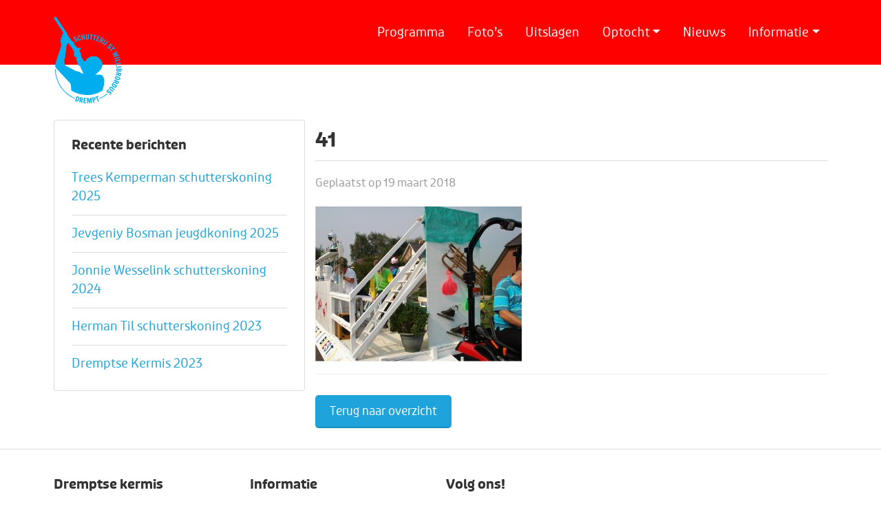

--- FILE ---
content_type: text/html; charset=UTF-8
request_url: https://www.dremptsekermis.nl/fotos/2006-zondag/41-8/
body_size: 10904
content:
<!DOCTYPE html>
<!--[if lt IE 7]>      <html class="no-js lt-ie9 lt-ie8 lt-ie7"> <![endif]-->
<!--[if IE 7]>         <html class="no-js lt-ie9 lt-ie8"> <![endif]-->
<!--[if IE 8]>         <html class="no-js lt-ie9"> <![endif]-->
<!--[if gt IE 8]><!--> <html class="no-js"> <!--<![endif]-->
<head>
	<meta charset="utf-8">
	<meta http-equiv="X-UA-Compatible" content="IE=edge">
	<title>- Dremptse kermis</title>
	<meta name="robots" content="index, follow" />

    <!-- HTML5 shim and Respond.js for IE8 support of HTML5 elements and media queries -->
    <!-- WARNING: Respond.js doesn't work if you view the page via file:// -->
    <!--[if lt IE 9]>
      <script src="https://oss.maxcdn.com/html5shiv/3.7.2/html5shiv.min.js"></script>
      <script src="https://oss.maxcdn.com/respond/1.4.2/respond.min.js"></script>
    <![endif]-->
   		
	<meta name="viewport" content="width=device-width, initial-scale=1, maximum-scale=1">

    <!-- Fonts -->
<!--    <link rel="preconnect" href="https://fonts.googleapis.com">-->
<!--    <link rel="preconnect" href="https://fonts.gstatic.com" crossorigin>-->
<!--    <link href="https://fonts.googleapis.com/css2?family=Open+Sans:wght@400;600;700&display=swap" rel="stylesheet">-->

	<link rel="apple-touch-icon" sizes="180x180" href="https://www.dremptsekermis.nl/wp-content/themes/dremptsekermis/images/favicon/apple-touch-icon.png">
	<link rel="icon" type="image/png" sizes="32x32" href="https://www.dremptsekermis.nl/wp-content/themes/dremptsekermis/images/favicon/favicon-32x32.png">
	<link rel="icon" type="image/png" sizes="16x16" href="https://www.dremptsekermis.nl/wp-content/themes/dremptsekermis/images/favicon/favicon-16x16.png">
	<link rel="manifest" href="https://www.dremptsekermis.nl/wp-content/themes/dremptsekermis/images/favicon/manifest.json">
	<link rel="mask-icon" href="https://www.dremptsekermis.nl/wp-content/themes/dremptsekermis/images/favicon/safari-pinned-tab.svg" color="#888888">
	<meta name="theme-color" content="#1fa3db">

	<meta name='robots' content='index, follow, max-image-preview:large, max-snippet:-1, max-video-preview:-1' />
	<style>img:is([sizes="auto" i], [sizes^="auto," i]) { contain-intrinsic-size: 3000px 1500px }</style>
	
	<!-- This site is optimized with the Yoast SEO plugin v25.4 - https://yoast.com/wordpress/plugins/seo/ -->
	<link rel="canonical" href="https://www.dremptsekermis.nl/fotos/2006-zondag/41-8/" />
	<meta property="og:locale" content="nl_NL" />
	<meta property="og:type" content="article" />
	<meta property="og:title" content="- Dremptse kermis" />
	<meta property="og:url" content="https://www.dremptsekermis.nl/fotos/2006-zondag/41-8/" />
	<meta property="og:site_name" content="Dremptse kermis" />
	<meta property="og:image" content="https://www.dremptsekermis.nl/fotos/2006-zondag/41-8" />
	<meta property="og:image:width" content="831" />
	<meta property="og:image:height" content="624" />
	<meta property="og:image:type" content="image/jpeg" />
	<meta name="twitter:card" content="summary_large_image" />
	<script type="application/ld+json" class="yoast-schema-graph">{"@context":"https://schema.org","@graph":[{"@type":"WebPage","@id":"https://www.dremptsekermis.nl/fotos/2006-zondag/41-8/","url":"https://www.dremptsekermis.nl/fotos/2006-zondag/41-8/","name":"- Dremptse kermis","isPartOf":{"@id":"https://www.dremptsekermis.nl/#website"},"primaryImageOfPage":{"@id":"https://www.dremptsekermis.nl/fotos/2006-zondag/41-8/#primaryimage"},"image":{"@id":"https://www.dremptsekermis.nl/fotos/2006-zondag/41-8/#primaryimage"},"thumbnailUrl":"https://www.dremptsekermis.nl/wp-content/uploads/2018/03/41-1.jpg","datePublished":"2018-03-19T18:33:53+00:00","breadcrumb":{"@id":"https://www.dremptsekermis.nl/fotos/2006-zondag/41-8/#breadcrumb"},"inLanguage":"nl-NL","potentialAction":[{"@type":"ReadAction","target":["https://www.dremptsekermis.nl/fotos/2006-zondag/41-8/"]}]},{"@type":"ImageObject","inLanguage":"nl-NL","@id":"https://www.dremptsekermis.nl/fotos/2006-zondag/41-8/#primaryimage","url":"https://www.dremptsekermis.nl/wp-content/uploads/2018/03/41-1.jpg","contentUrl":"https://www.dremptsekermis.nl/wp-content/uploads/2018/03/41-1.jpg","width":831,"height":624},{"@type":"BreadcrumbList","@id":"https://www.dremptsekermis.nl/fotos/2006-zondag/41-8/#breadcrumb","itemListElement":[{"@type":"ListItem","position":1,"name":"Home","item":"https://www.dremptsekermis.nl/"},{"@type":"ListItem","position":2,"name":"2006 &#8211; Zondag","item":"https://www.dremptsekermis.nl/fotos/2006-zondag/"},{"@type":"ListItem","position":3,"name":"41"}]},{"@type":"WebSite","@id":"https://www.dremptsekermis.nl/#website","url":"https://www.dremptsekermis.nl/","name":"Dremptse kermis","description":"","potentialAction":[{"@type":"SearchAction","target":{"@type":"EntryPoint","urlTemplate":"https://www.dremptsekermis.nl/?s={search_term_string}"},"query-input":{"@type":"PropertyValueSpecification","valueRequired":true,"valueName":"search_term_string"}}],"inLanguage":"nl-NL"}]}</script>
	<!-- / Yoast SEO plugin. -->


<link rel='dns-prefetch' href='//cdn.jsdelivr.net' />
<link rel='dns-prefetch' href='//cdnjs.cloudflare.com' />
<link rel='dns-prefetch' href='//use.typekit.net' />
<link rel="alternate" type="application/rss+xml" title="Dremptse kermis &raquo; 41 reacties feed" href="https://www.dremptsekermis.nl/fotos/2006-zondag/41-8/feed/" />
<script type="text/javascript">
/* <![CDATA[ */
window._wpemojiSettings = {"baseUrl":"https:\/\/s.w.org\/images\/core\/emoji\/16.0.1\/72x72\/","ext":".png","svgUrl":"https:\/\/s.w.org\/images\/core\/emoji\/16.0.1\/svg\/","svgExt":".svg","source":{"concatemoji":"https:\/\/www.dremptsekermis.nl\/wp-includes\/js\/wp-emoji-release.min.js"}};
/*! This file is auto-generated */
!function(s,n){var o,i,e;function c(e){try{var t={supportTests:e,timestamp:(new Date).valueOf()};sessionStorage.setItem(o,JSON.stringify(t))}catch(e){}}function p(e,t,n){e.clearRect(0,0,e.canvas.width,e.canvas.height),e.fillText(t,0,0);var t=new Uint32Array(e.getImageData(0,0,e.canvas.width,e.canvas.height).data),a=(e.clearRect(0,0,e.canvas.width,e.canvas.height),e.fillText(n,0,0),new Uint32Array(e.getImageData(0,0,e.canvas.width,e.canvas.height).data));return t.every(function(e,t){return e===a[t]})}function u(e,t){e.clearRect(0,0,e.canvas.width,e.canvas.height),e.fillText(t,0,0);for(var n=e.getImageData(16,16,1,1),a=0;a<n.data.length;a++)if(0!==n.data[a])return!1;return!0}function f(e,t,n,a){switch(t){case"flag":return n(e,"\ud83c\udff3\ufe0f\u200d\u26a7\ufe0f","\ud83c\udff3\ufe0f\u200b\u26a7\ufe0f")?!1:!n(e,"\ud83c\udde8\ud83c\uddf6","\ud83c\udde8\u200b\ud83c\uddf6")&&!n(e,"\ud83c\udff4\udb40\udc67\udb40\udc62\udb40\udc65\udb40\udc6e\udb40\udc67\udb40\udc7f","\ud83c\udff4\u200b\udb40\udc67\u200b\udb40\udc62\u200b\udb40\udc65\u200b\udb40\udc6e\u200b\udb40\udc67\u200b\udb40\udc7f");case"emoji":return!a(e,"\ud83e\udedf")}return!1}function g(e,t,n,a){var r="undefined"!=typeof WorkerGlobalScope&&self instanceof WorkerGlobalScope?new OffscreenCanvas(300,150):s.createElement("canvas"),o=r.getContext("2d",{willReadFrequently:!0}),i=(o.textBaseline="top",o.font="600 32px Arial",{});return e.forEach(function(e){i[e]=t(o,e,n,a)}),i}function t(e){var t=s.createElement("script");t.src=e,t.defer=!0,s.head.appendChild(t)}"undefined"!=typeof Promise&&(o="wpEmojiSettingsSupports",i=["flag","emoji"],n.supports={everything:!0,everythingExceptFlag:!0},e=new Promise(function(e){s.addEventListener("DOMContentLoaded",e,{once:!0})}),new Promise(function(t){var n=function(){try{var e=JSON.parse(sessionStorage.getItem(o));if("object"==typeof e&&"number"==typeof e.timestamp&&(new Date).valueOf()<e.timestamp+604800&&"object"==typeof e.supportTests)return e.supportTests}catch(e){}return null}();if(!n){if("undefined"!=typeof Worker&&"undefined"!=typeof OffscreenCanvas&&"undefined"!=typeof URL&&URL.createObjectURL&&"undefined"!=typeof Blob)try{var e="postMessage("+g.toString()+"("+[JSON.stringify(i),f.toString(),p.toString(),u.toString()].join(",")+"));",a=new Blob([e],{type:"text/javascript"}),r=new Worker(URL.createObjectURL(a),{name:"wpTestEmojiSupports"});return void(r.onmessage=function(e){c(n=e.data),r.terminate(),t(n)})}catch(e){}c(n=g(i,f,p,u))}t(n)}).then(function(e){for(var t in e)n.supports[t]=e[t],n.supports.everything=n.supports.everything&&n.supports[t],"flag"!==t&&(n.supports.everythingExceptFlag=n.supports.everythingExceptFlag&&n.supports[t]);n.supports.everythingExceptFlag=n.supports.everythingExceptFlag&&!n.supports.flag,n.DOMReady=!1,n.readyCallback=function(){n.DOMReady=!0}}).then(function(){return e}).then(function(){var e;n.supports.everything||(n.readyCallback(),(e=n.source||{}).concatemoji?t(e.concatemoji):e.wpemoji&&e.twemoji&&(t(e.twemoji),t(e.wpemoji)))}))}((window,document),window._wpemojiSettings);
/* ]]> */
</script>
<style id='wp-emoji-styles-inline-css' type='text/css'>

	img.wp-smiley, img.emoji {
		display: inline !important;
		border: none !important;
		box-shadow: none !important;
		height: 1em !important;
		width: 1em !important;
		margin: 0 0.07em !important;
		vertical-align: -0.1em !important;
		background: none !important;
		padding: 0 !important;
	}
</style>
<link rel='stylesheet' id='wp-block-library-css' href='https://www.dremptsekermis.nl/wp-includes/css/dist/block-library/style.min.css' type='text/css' media='all' />
<style id='classic-theme-styles-inline-css' type='text/css'>
/*! This file is auto-generated */
.wp-block-button__link{color:#fff;background-color:#32373c;border-radius:9999px;box-shadow:none;text-decoration:none;padding:calc(.667em + 2px) calc(1.333em + 2px);font-size:1.125em}.wp-block-file__button{background:#32373c;color:#fff;text-decoration:none}
</style>
<style id='filebird-block-filebird-gallery-style-inline-css' type='text/css'>
ul.filebird-block-filebird-gallery{margin:auto!important;padding:0!important;width:100%}ul.filebird-block-filebird-gallery.layout-grid{display:grid;grid-gap:20px;align-items:stretch;grid-template-columns:repeat(var(--columns),1fr);justify-items:stretch}ul.filebird-block-filebird-gallery.layout-grid li img{border:1px solid #ccc;box-shadow:2px 2px 6px 0 rgba(0,0,0,.3);height:100%;max-width:100%;-o-object-fit:cover;object-fit:cover;width:100%}ul.filebird-block-filebird-gallery.layout-masonry{-moz-column-count:var(--columns);-moz-column-gap:var(--space);column-gap:var(--space);-moz-column-width:var(--min-width);columns:var(--min-width) var(--columns);display:block;overflow:auto}ul.filebird-block-filebird-gallery.layout-masonry li{margin-bottom:var(--space)}ul.filebird-block-filebird-gallery li{list-style:none}ul.filebird-block-filebird-gallery li figure{height:100%;margin:0;padding:0;position:relative;width:100%}ul.filebird-block-filebird-gallery li figure figcaption{background:linear-gradient(0deg,rgba(0,0,0,.7),rgba(0,0,0,.3) 70%,transparent);bottom:0;box-sizing:border-box;color:#fff;font-size:.8em;margin:0;max-height:100%;overflow:auto;padding:3em .77em .7em;position:absolute;text-align:center;width:100%;z-index:2}ul.filebird-block-filebird-gallery li figure figcaption a{color:inherit}

</style>
<style id='global-styles-inline-css' type='text/css'>
:root{--wp--preset--aspect-ratio--square: 1;--wp--preset--aspect-ratio--4-3: 4/3;--wp--preset--aspect-ratio--3-4: 3/4;--wp--preset--aspect-ratio--3-2: 3/2;--wp--preset--aspect-ratio--2-3: 2/3;--wp--preset--aspect-ratio--16-9: 16/9;--wp--preset--aspect-ratio--9-16: 9/16;--wp--preset--color--black: #000000;--wp--preset--color--cyan-bluish-gray: #abb8c3;--wp--preset--color--white: #ffffff;--wp--preset--color--pale-pink: #f78da7;--wp--preset--color--vivid-red: #cf2e2e;--wp--preset--color--luminous-vivid-orange: #ff6900;--wp--preset--color--luminous-vivid-amber: #fcb900;--wp--preset--color--light-green-cyan: #7bdcb5;--wp--preset--color--vivid-green-cyan: #00d084;--wp--preset--color--pale-cyan-blue: #8ed1fc;--wp--preset--color--vivid-cyan-blue: #0693e3;--wp--preset--color--vivid-purple: #9b51e0;--wp--preset--gradient--vivid-cyan-blue-to-vivid-purple: linear-gradient(135deg,rgba(6,147,227,1) 0%,rgb(155,81,224) 100%);--wp--preset--gradient--light-green-cyan-to-vivid-green-cyan: linear-gradient(135deg,rgb(122,220,180) 0%,rgb(0,208,130) 100%);--wp--preset--gradient--luminous-vivid-amber-to-luminous-vivid-orange: linear-gradient(135deg,rgba(252,185,0,1) 0%,rgba(255,105,0,1) 100%);--wp--preset--gradient--luminous-vivid-orange-to-vivid-red: linear-gradient(135deg,rgba(255,105,0,1) 0%,rgb(207,46,46) 100%);--wp--preset--gradient--very-light-gray-to-cyan-bluish-gray: linear-gradient(135deg,rgb(238,238,238) 0%,rgb(169,184,195) 100%);--wp--preset--gradient--cool-to-warm-spectrum: linear-gradient(135deg,rgb(74,234,220) 0%,rgb(151,120,209) 20%,rgb(207,42,186) 40%,rgb(238,44,130) 60%,rgb(251,105,98) 80%,rgb(254,248,76) 100%);--wp--preset--gradient--blush-light-purple: linear-gradient(135deg,rgb(255,206,236) 0%,rgb(152,150,240) 100%);--wp--preset--gradient--blush-bordeaux: linear-gradient(135deg,rgb(254,205,165) 0%,rgb(254,45,45) 50%,rgb(107,0,62) 100%);--wp--preset--gradient--luminous-dusk: linear-gradient(135deg,rgb(255,203,112) 0%,rgb(199,81,192) 50%,rgb(65,88,208) 100%);--wp--preset--gradient--pale-ocean: linear-gradient(135deg,rgb(255,245,203) 0%,rgb(182,227,212) 50%,rgb(51,167,181) 100%);--wp--preset--gradient--electric-grass: linear-gradient(135deg,rgb(202,248,128) 0%,rgb(113,206,126) 100%);--wp--preset--gradient--midnight: linear-gradient(135deg,rgb(2,3,129) 0%,rgb(40,116,252) 100%);--wp--preset--font-size--small: 13px;--wp--preset--font-size--medium: 20px;--wp--preset--font-size--large: 36px;--wp--preset--font-size--x-large: 42px;--wp--preset--spacing--20: 0.44rem;--wp--preset--spacing--30: 0.67rem;--wp--preset--spacing--40: 1rem;--wp--preset--spacing--50: 1.5rem;--wp--preset--spacing--60: 2.25rem;--wp--preset--spacing--70: 3.38rem;--wp--preset--spacing--80: 5.06rem;--wp--preset--shadow--natural: 6px 6px 9px rgba(0, 0, 0, 0.2);--wp--preset--shadow--deep: 12px 12px 50px rgba(0, 0, 0, 0.4);--wp--preset--shadow--sharp: 6px 6px 0px rgba(0, 0, 0, 0.2);--wp--preset--shadow--outlined: 6px 6px 0px -3px rgba(255, 255, 255, 1), 6px 6px rgba(0, 0, 0, 1);--wp--preset--shadow--crisp: 6px 6px 0px rgba(0, 0, 0, 1);}:where(.is-layout-flex){gap: 0.5em;}:where(.is-layout-grid){gap: 0.5em;}body .is-layout-flex{display: flex;}.is-layout-flex{flex-wrap: wrap;align-items: center;}.is-layout-flex > :is(*, div){margin: 0;}body .is-layout-grid{display: grid;}.is-layout-grid > :is(*, div){margin: 0;}:where(.wp-block-columns.is-layout-flex){gap: 2em;}:where(.wp-block-columns.is-layout-grid){gap: 2em;}:where(.wp-block-post-template.is-layout-flex){gap: 1.25em;}:where(.wp-block-post-template.is-layout-grid){gap: 1.25em;}.has-black-color{color: var(--wp--preset--color--black) !important;}.has-cyan-bluish-gray-color{color: var(--wp--preset--color--cyan-bluish-gray) !important;}.has-white-color{color: var(--wp--preset--color--white) !important;}.has-pale-pink-color{color: var(--wp--preset--color--pale-pink) !important;}.has-vivid-red-color{color: var(--wp--preset--color--vivid-red) !important;}.has-luminous-vivid-orange-color{color: var(--wp--preset--color--luminous-vivid-orange) !important;}.has-luminous-vivid-amber-color{color: var(--wp--preset--color--luminous-vivid-amber) !important;}.has-light-green-cyan-color{color: var(--wp--preset--color--light-green-cyan) !important;}.has-vivid-green-cyan-color{color: var(--wp--preset--color--vivid-green-cyan) !important;}.has-pale-cyan-blue-color{color: var(--wp--preset--color--pale-cyan-blue) !important;}.has-vivid-cyan-blue-color{color: var(--wp--preset--color--vivid-cyan-blue) !important;}.has-vivid-purple-color{color: var(--wp--preset--color--vivid-purple) !important;}.has-black-background-color{background-color: var(--wp--preset--color--black) !important;}.has-cyan-bluish-gray-background-color{background-color: var(--wp--preset--color--cyan-bluish-gray) !important;}.has-white-background-color{background-color: var(--wp--preset--color--white) !important;}.has-pale-pink-background-color{background-color: var(--wp--preset--color--pale-pink) !important;}.has-vivid-red-background-color{background-color: var(--wp--preset--color--vivid-red) !important;}.has-luminous-vivid-orange-background-color{background-color: var(--wp--preset--color--luminous-vivid-orange) !important;}.has-luminous-vivid-amber-background-color{background-color: var(--wp--preset--color--luminous-vivid-amber) !important;}.has-light-green-cyan-background-color{background-color: var(--wp--preset--color--light-green-cyan) !important;}.has-vivid-green-cyan-background-color{background-color: var(--wp--preset--color--vivid-green-cyan) !important;}.has-pale-cyan-blue-background-color{background-color: var(--wp--preset--color--pale-cyan-blue) !important;}.has-vivid-cyan-blue-background-color{background-color: var(--wp--preset--color--vivid-cyan-blue) !important;}.has-vivid-purple-background-color{background-color: var(--wp--preset--color--vivid-purple) !important;}.has-black-border-color{border-color: var(--wp--preset--color--black) !important;}.has-cyan-bluish-gray-border-color{border-color: var(--wp--preset--color--cyan-bluish-gray) !important;}.has-white-border-color{border-color: var(--wp--preset--color--white) !important;}.has-pale-pink-border-color{border-color: var(--wp--preset--color--pale-pink) !important;}.has-vivid-red-border-color{border-color: var(--wp--preset--color--vivid-red) !important;}.has-luminous-vivid-orange-border-color{border-color: var(--wp--preset--color--luminous-vivid-orange) !important;}.has-luminous-vivid-amber-border-color{border-color: var(--wp--preset--color--luminous-vivid-amber) !important;}.has-light-green-cyan-border-color{border-color: var(--wp--preset--color--light-green-cyan) !important;}.has-vivid-green-cyan-border-color{border-color: var(--wp--preset--color--vivid-green-cyan) !important;}.has-pale-cyan-blue-border-color{border-color: var(--wp--preset--color--pale-cyan-blue) !important;}.has-vivid-cyan-blue-border-color{border-color: var(--wp--preset--color--vivid-cyan-blue) !important;}.has-vivid-purple-border-color{border-color: var(--wp--preset--color--vivid-purple) !important;}.has-vivid-cyan-blue-to-vivid-purple-gradient-background{background: var(--wp--preset--gradient--vivid-cyan-blue-to-vivid-purple) !important;}.has-light-green-cyan-to-vivid-green-cyan-gradient-background{background: var(--wp--preset--gradient--light-green-cyan-to-vivid-green-cyan) !important;}.has-luminous-vivid-amber-to-luminous-vivid-orange-gradient-background{background: var(--wp--preset--gradient--luminous-vivid-amber-to-luminous-vivid-orange) !important;}.has-luminous-vivid-orange-to-vivid-red-gradient-background{background: var(--wp--preset--gradient--luminous-vivid-orange-to-vivid-red) !important;}.has-very-light-gray-to-cyan-bluish-gray-gradient-background{background: var(--wp--preset--gradient--very-light-gray-to-cyan-bluish-gray) !important;}.has-cool-to-warm-spectrum-gradient-background{background: var(--wp--preset--gradient--cool-to-warm-spectrum) !important;}.has-blush-light-purple-gradient-background{background: var(--wp--preset--gradient--blush-light-purple) !important;}.has-blush-bordeaux-gradient-background{background: var(--wp--preset--gradient--blush-bordeaux) !important;}.has-luminous-dusk-gradient-background{background: var(--wp--preset--gradient--luminous-dusk) !important;}.has-pale-ocean-gradient-background{background: var(--wp--preset--gradient--pale-ocean) !important;}.has-electric-grass-gradient-background{background: var(--wp--preset--gradient--electric-grass) !important;}.has-midnight-gradient-background{background: var(--wp--preset--gradient--midnight) !important;}.has-small-font-size{font-size: var(--wp--preset--font-size--small) !important;}.has-medium-font-size{font-size: var(--wp--preset--font-size--medium) !important;}.has-large-font-size{font-size: var(--wp--preset--font-size--large) !important;}.has-x-large-font-size{font-size: var(--wp--preset--font-size--x-large) !important;}
:where(.wp-block-post-template.is-layout-flex){gap: 1.25em;}:where(.wp-block-post-template.is-layout-grid){gap: 1.25em;}
:where(.wp-block-columns.is-layout-flex){gap: 2em;}:where(.wp-block-columns.is-layout-grid){gap: 2em;}
:root :where(.wp-block-pullquote){font-size: 1.5em;line-height: 1.6;}
</style>
<link rel='stylesheet' id='contact-form-7-css' href='https://www.dremptsekermis.nl/wp-content/plugins/contact-form-7/includes/css/styles.css' type='text/css' media='all' />
<link rel='stylesheet' id='bootstrap-css' href='https://cdn.jsdelivr.net/npm/bootstrap@5.0.1/dist/css/bootstrap.min.css' type='text/css' media='all' />
<link rel='stylesheet' id='owl-carousel-css' href='https://cdnjs.cloudflare.com/ajax/libs/OwlCarousel2/2.3.4/assets/owl.carousel.min.css' type='text/css' media='all' />
<link rel='stylesheet' id='fonts-css' href='https://use.typekit.net/jwv4rya.css' type='text/css' media='all' />
<link rel='stylesheet' id='magnific-popup-css' href='https://cdnjs.cloudflare.com/ajax/libs/magnific-popup.js/1.1.0/magnific-popup.min.css' type='text/css' media='all' />
<link rel='stylesheet' id='css-css' href='https://www.dremptsekermis.nl/wp-content/themes/dremptsekermis/style.css' type='text/css' media='all' />
<link rel='stylesheet' id='dflip-style-css' href='https://www.dremptsekermis.nl/wp-content/plugins/3d-flipbook-dflip-lite/assets/css/dflip.min.css' type='text/css' media='all' />
<style id='akismet-widget-style-inline-css' type='text/css'>

			.a-stats {
				--akismet-color-mid-green: #357b49;
				--akismet-color-white: #fff;
				--akismet-color-light-grey: #f6f7f7;

				max-width: 350px;
				width: auto;
			}

			.a-stats * {
				all: unset;
				box-sizing: border-box;
			}

			.a-stats strong {
				font-weight: 600;
			}

			.a-stats a.a-stats__link,
			.a-stats a.a-stats__link:visited,
			.a-stats a.a-stats__link:active {
				background: var(--akismet-color-mid-green);
				border: none;
				box-shadow: none;
				border-radius: 8px;
				color: var(--akismet-color-white);
				cursor: pointer;
				display: block;
				font-family: -apple-system, BlinkMacSystemFont, 'Segoe UI', 'Roboto', 'Oxygen-Sans', 'Ubuntu', 'Cantarell', 'Helvetica Neue', sans-serif;
				font-weight: 500;
				padding: 12px;
				text-align: center;
				text-decoration: none;
				transition: all 0.2s ease;
			}

			/* Extra specificity to deal with TwentyTwentyOne focus style */
			.widget .a-stats a.a-stats__link:focus {
				background: var(--akismet-color-mid-green);
				color: var(--akismet-color-white);
				text-decoration: none;
			}

			.a-stats a.a-stats__link:hover {
				filter: brightness(110%);
				box-shadow: 0 4px 12px rgba(0, 0, 0, 0.06), 0 0 2px rgba(0, 0, 0, 0.16);
			}

			.a-stats .count {
				color: var(--akismet-color-white);
				display: block;
				font-size: 1.5em;
				line-height: 1.4;
				padding: 0 13px;
				white-space: nowrap;
			}
		
</style>
<link rel='stylesheet' id='cf7cf-style-css' href='https://www.dremptsekermis.nl/wp-content/plugins/cf7-conditional-fields/style.css' type='text/css' media='all' />
<script type="text/javascript" src="https://code.jquery.com/jquery-3.5.1.min.js" id="jquery-core-js"></script>
<script type="text/javascript" src="https://code.jquery.com/jquery-migrate-3.3.2.min.js" id="jquery-migrate-js"></script>
<link rel="https://api.w.org/" href="https://www.dremptsekermis.nl/wp-json/" /><link rel="alternate" title="JSON" type="application/json" href="https://www.dremptsekermis.nl/wp-json/wp/v2/media/4979" /><link rel="EditURI" type="application/rsd+xml" title="RSD" href="https://www.dremptsekermis.nl/xmlrpc.php?rsd" />
<link rel='shortlink' href='https://www.dremptsekermis.nl/?p=4979' />
<link rel="alternate" title="oEmbed (JSON)" type="application/json+oembed" href="https://www.dremptsekermis.nl/wp-json/oembed/1.0/embed?url=https%3A%2F%2Fwww.dremptsekermis.nl%2Ffotos%2F2006-zondag%2F41-8%2F" />
<link rel="alternate" title="oEmbed (XML)" type="text/xml+oembed" href="https://www.dremptsekermis.nl/wp-json/oembed/1.0/embed?url=https%3A%2F%2Fwww.dremptsekermis.nl%2Ffotos%2F2006-zondag%2F41-8%2F&#038;format=xml" />
	
</head>
<body>

<!--<div id="mededeling">-->
<!--    <div class="container">-->
<!--        <div class="row">-->
<!--            <div class="col-md-12">-->
<!--            	<h1><span class="hide-on-mobile">Welkom op de website van de Dremptse kermis |</span> <a href="--><!--/programma" title="Bekijk hier het programma">14, 15 en 16 september 2024</a></h1>-->
<!--            </div>-->
<!--        </div>-->
<!--    </div>-->
<!--</div>-->

<nav class="navbar navbar-expand-lg">
    <div class="container">

        <a href="https://www.dremptsekermis.nl" class="navbar-brand"><img src="https://www.dremptsekermis.nl/wp-content/themes/dremptsekermis/images/logo.svg" alt="Logo Schutterij St. Willibrordus Drempt" title="Schutterij St. Willibrordus Drempt" class="d-none d-lg-block"/><span class="d-lg-none">Dremptse kermis</span></a>

        <button class="navbar-toggler ms-auto" type="button" data-bs-toggle="collapse" data-bs-target="#mainMenu" aria-controls="mainMenu" aria-expanded="false" aria-label="Toggle navigation">
            <img src="https://www.dremptsekermis.nl/wp-content/themes/dremptsekermis/images/menu.svg" alt=""/> Menu
        </button>

        <div class="collapse navbar-collapse order-lg-0" id="mainMenu"><ul class="navbar-nav ms-auto title-font"><li  id="menu-item-23" class="menu-item menu-item-type-post_type menu-item-object-page nav-item nav-item-23"><a href="https://www.dremptsekermis.nl/programma/" class="nav-link ">Programma</a></li>
<li  id="menu-item-337" class="menu-item menu-item-type-post_type_archive menu-item-object-fotos nav-item nav-item-337"><a href="https://www.dremptsekermis.nl/fotos/" class="nav-link ">Foto&#8217;s</a></li>
<li  id="menu-item-20047" class="menu-item menu-item-type-post_type menu-item-object-page nav-item nav-item-20047"><a href="https://www.dremptsekermis.nl/uitslagen-2025/" class="nav-link ">Uitslagen</a></li>
<li  id="menu-item-7039" class="menu-item menu-item-type-custom menu-item-object-custom menu-item-has-children dropdown nav-item nav-item-7039"><a href="#" class="nav-link  dropdown-toggle" data-bs-toggle="dropdown" aria-haspopup="true" aria-expanded="false">Optocht</a>
<ul class="dropdown-menu  depth_0">
	<li  id="menu-item-446" class="menu-item menu-item-type-post_type menu-item-object-page nav-item nav-item-446"><a href="https://www.dremptsekermis.nl/inschrijven-optocht/" class="dropdown-item ">Inschrijven optocht</a></li>
	<li  id="menu-item-444" class="menu-item menu-item-type-post_type menu-item-object-page nav-item nav-item-444"><a href="https://www.dremptsekermis.nl/route-optocht/" class="dropdown-item ">Route optocht</a></li>
	<li  id="menu-item-15059" class="menu-item menu-item-type-post_type menu-item-object-page nav-item nav-item-15059"><a href="https://www.dremptsekermis.nl/prijzengeld-optocht/" class="dropdown-item ">Prijzengeld optocht</a></li>
	<li  id="menu-item-445" class="menu-item menu-item-type-post_type menu-item-object-page nav-item nav-item-445"><a href="https://www.dremptsekermis.nl/reglement-optocht/" class="dropdown-item ">Reglement optocht</a></li>
</ul>
</li>
<li  id="menu-item-6296" class="menu-item menu-item-type-post_type menu-item-object-page nav-item nav-item-6296"><a href="https://www.dremptsekermis.nl/actueel/" class="nav-link ">Nieuws</a></li>
<li  id="menu-item-440" class="menu-item menu-item-type-custom menu-item-object-custom menu-item-has-children dropdown nav-item nav-item-440"><a href="#" class="nav-link  dropdown-toggle" data-bs-toggle="dropdown" aria-haspopup="true" aria-expanded="false">Informatie</a>
<ul class="dropdown-menu  depth_0">
	<li  id="menu-item-442" class="menu-item menu-item-type-post_type menu-item-object-page nav-item nav-item-442"><a href="https://www.dremptsekermis.nl/kermiscomite/" class="dropdown-item ">Kermiscomité</a></li>
	<li  id="menu-item-6269" class="menu-item menu-item-type-post_type menu-item-object-page nav-item nav-item-6269"><a href="https://www.dremptsekermis.nl/geschiedenis-volksfeest/" class="dropdown-item ">Geschiedenis volksfeest</a></li>
	<li  id="menu-item-6285" class="menu-item menu-item-type-post_type menu-item-object-page nav-item nav-item-6285"><a href="https://www.dremptsekermis.nl/bielemannen/" class="dropdown-item ">Bielemannen</a></li>
	<li  id="menu-item-6286" class="menu-item menu-item-type-post_type menu-item-object-page nav-item nav-item-6286"><a href="https://www.dremptsekermis.nl/koningen/" class="dropdown-item ">Koningen vanaf 1970</a></li>
	<li  id="menu-item-443" class="menu-item menu-item-type-post_type menu-item-object-page nav-item nav-item-443"><a href="https://www.dremptsekermis.nl/reglement-vogelschieten/" class="dropdown-item ">Reglement vogelschieten</a></li>
	<li  id="menu-item-6256" class="menu-item menu-item-type-post_type menu-item-object-page nav-item nav-item-6256"><a href="https://www.dremptsekermis.nl/programmaboekje/" class="dropdown-item ">Programmaboekje</a></li>
	<li  id="menu-item-441" class="menu-item menu-item-type-post_type menu-item-object-page nav-item nav-item-441"><a href="https://www.dremptsekermis.nl/contact/" class="dropdown-item ">Contact</a></li>
</ul>
</li>
</ul></div>
    </div>
</nav>



<div class="content subpage-content">
    <div class="container">
        <div class="row">
            <div class="col-lg-4 hide-on-mobile">
                <div class="info-block submenu pageblock">
                    <h2>Recente berichten</h2>
                    

<ul>
<li><a href="https://www.dremptsekermis.nl/trees-kemperman-schutterskoning-2025/">Trees Kemperman schutterskoning 2025</a> </li> <li><a href="https://www.dremptsekermis.nl/jevgeniy-bosman-jeugdkoning-2025/">Jevgeniy Bosman jeugdkoning 2025</a> </li> <li><a href="https://www.dremptsekermis.nl/jonnie-wesselink-schutterskoning-2024/">Jonnie Wesselink schutterskoning 2024</a> </li> <li><a href="https://www.dremptsekermis.nl/herman-til-schutterskoning-2023/">Herman Til schutterskoning 2023</a> </li> <li><a href="https://www.dremptsekermis.nl/dremptse-kermis-2023/">Dremptse Kermis 2023</a> </li> </ul>
                    
                </div>
            </div>
            <div class="col-lg-8">
                <div class="info-block news-article pageblock">

                        <h1>
                            41                        </h1>
                        <span class="date">Geplaatst op 19 maart 2018</span>

                        <div class="sharethis-inline-share-buttons"></div>
                        <p class="attachment"><a href='https://www.dremptsekermis.nl/wp-content/uploads/2018/03/41-1.jpg'><img fetchpriority="high" decoding="async" width="300" height="225" src="https://www.dremptsekermis.nl/wp-content/uploads/2018/03/41-1-300x225.jpg" class="attachment-medium size-medium" alt="" srcset="https://www.dremptsekermis.nl/wp-content/uploads/2018/03/41-1-300x225.jpg 300w, https://www.dremptsekermis.nl/wp-content/uploads/2018/03/41-1-768x577.jpg 768w, https://www.dremptsekermis.nl/wp-content/uploads/2018/03/41-1.jpg 831w" sizes="(max-width: 300px) 100vw, 300px" /></a></p>
 

                        <div class="terug-naar-overzicht">
                            <a href="https://www.dremptsekermis.nl/actueel" class="btn btn-blue">Terug naar overzicht</a>
                        </div>
             
                </div>
            </div>          
        </div>
    </div>
</div>

<div class="footer hide-on-mobile">
    <div class="container">
        <div class="row">
            <div class="col-lg-3 col-sm-4">
                <h2>Dremptse kermis</h2>
                <div class="menu-footer-menu-1-container"><ul id="menu-footer-menu-1" class="menu"><li id="menu-item-434" class="menu-item menu-item-type-post_type menu-item-object-page menu-item-home menu-item-434"><a href="https://www.dremptsekermis.nl/">Homepagina</a></li>
<li id="menu-item-25" class="menu-item menu-item-type-post_type menu-item-object-page menu-item-25"><a href="https://www.dremptsekermis.nl/programma/">Programma</a></li>
<li id="menu-item-388" class="menu-item menu-item-type-post_type_archive menu-item-object-fotos menu-item-388"><a href="https://www.dremptsekermis.nl/fotos/">Foto&#8217;s</a></li>
<li id="menu-item-13620" class="menu-item menu-item-type-post_type menu-item-object-page menu-item-13620"><a href="https://www.dremptsekermis.nl/uitslagen-2022/">Uitslagen</a></li>
<li id="menu-item-6922" class="menu-item menu-item-type-post_type menu-item-object-page menu-item-6922"><a href="https://www.dremptsekermis.nl/actueel/">Nieuws</a></li>
<li id="menu-item-6923" class="menu-item menu-item-type-post_type menu-item-object-page menu-item-6923"><a href="https://www.dremptsekermis.nl/contact/">Contact</a></li>
</ul></div>            </div>          
            <div class="col-lg-3 col-sm-4">
                <h2>Informatie</h2>
                <div class="menu-footer-menu-2-container"><ul id="menu-footer-menu-2" class="menu"><li id="menu-item-6924" class="menu-item menu-item-type-post_type menu-item-object-page menu-item-6924"><a href="https://www.dremptsekermis.nl/bielemannen/">Bielemannen</a></li>
<li id="menu-item-6925" class="menu-item menu-item-type-post_type menu-item-object-page menu-item-6925"><a href="https://www.dremptsekermis.nl/koningen/">Koningen vanaf 1970</a></li>
<li id="menu-item-6926" class="menu-item menu-item-type-post_type menu-item-object-page menu-item-6926"><a href="https://www.dremptsekermis.nl/geschiedenis-volksfeest/">Geschiedenis volksfeest</a></li>
<li id="menu-item-6927" class="menu-item menu-item-type-post_type menu-item-object-page menu-item-6927"><a href="https://www.dremptsekermis.nl/programmaboekje/">Programmaboekje</a></li>
<li id="menu-item-6928" class="menu-item menu-item-type-post_type menu-item-object-page menu-item-6928"><a href="https://www.dremptsekermis.nl/inschrijven-optocht/">Inschrijven optocht</a></li>
<li id="menu-item-6929" class="menu-item menu-item-type-post_type menu-item-object-page menu-item-6929"><a href="https://www.dremptsekermis.nl/kermiscomite/">Kermiscomité</a></li>
</ul></div>            </div>          
            <div class="col-lg-3 col-sm-4">
                <h2>Volg ons!</h2>
                <ul class="list-inline social-media">
                    <li class="list-inline-item">
                        <a href="https://www.facebook.com/dremptsekermis/" target="_blank" title="Volg ons op Facebook">
                            <svg xmlns="http://www.w3.org/2000/svg" viewBox="0 0 320 512"><!--! Font Awesome Pro 6.4.2 by @fontawesome - https://fontawesome.com License - https://fontawesome.com/license (Commercial License) Copyright 2023 Fonticons, Inc. --><path d="M279.14 288l14.22-92.66h-88.91v-60.13c0-25.35 12.42-50.06 52.24-50.06h40.42V6.26S260.43 0 225.36 0c-73.22 0-121.08 44.38-121.08 124.72v70.62H22.89V288h81.39v224h100.17V288z"/></svg>
                        </a>
                    </li>
                    <li class="list-inline-item">
                        <a href="https://www.instagram.com/dremptsekermis/" target="_blank" title="Volg ons op Instagram">
                            <svg xmlns="http://www.w3.org/2000/svg" viewBox="0 0 448 512"><!--! Font Awesome Pro 6.4.2 by @fontawesome - https://fontawesome.com License - https://fontawesome.com/license (Commercial License) Copyright 2023 Fonticons, Inc. --><path d="M224.1 141c-63.6 0-114.9 51.3-114.9 114.9s51.3 114.9 114.9 114.9S339 319.5 339 255.9 287.7 141 224.1 141zm0 189.6c-41.1 0-74.7-33.5-74.7-74.7s33.5-74.7 74.7-74.7 74.7 33.5 74.7 74.7-33.6 74.7-74.7 74.7zm146.4-194.3c0 14.9-12 26.8-26.8 26.8-14.9 0-26.8-12-26.8-26.8s12-26.8 26.8-26.8 26.8 12 26.8 26.8zm76.1 27.2c-1.7-35.9-9.9-67.7-36.2-93.9-26.2-26.2-58-34.4-93.9-36.2-37-2.1-147.9-2.1-184.9 0-35.8 1.7-67.6 9.9-93.9 36.1s-34.4 58-36.2 93.9c-2.1 37-2.1 147.9 0 184.9 1.7 35.9 9.9 67.7 36.2 93.9s58 34.4 93.9 36.2c37 2.1 147.9 2.1 184.9 0 35.9-1.7 67.7-9.9 93.9-36.2 26.2-26.2 34.4-58 36.2-93.9 2.1-37 2.1-147.8 0-184.8zM398.8 388c-7.8 19.6-22.9 34.7-42.6 42.6-29.5 11.7-99.5 9-132.1 9s-102.7 2.6-132.1-9c-19.6-7.8-34.7-22.9-42.6-42.6-11.7-29.5-9-99.5-9-132.1s-2.6-102.7 9-132.1c7.8-19.6 22.9-34.7 42.6-42.6 29.5-11.7 99.5-9 132.1-9s102.7-2.6 132.1 9c19.6 7.8 34.7 22.9 42.6 42.6 11.7 29.5 9 99.5 9 132.1s2.7 102.7-9 132.1z"/></svg>
                        </a>
                    </li>
                </ul>
            </div>
        </div>
    </div>
</div>

<div class="copyright">
    <div class="container">
        <div class="row hide-on-mobile">
            <div class="col-md-12">
                <hr class="mb-5">
            </div>
        </div>
        <div class="row">
            <div class="col-12 d-md-none text-center">
                <ul class="list-inline social-media">
                    <li class="list-inline-item">
                        <a href="https://www.facebook.com/dremptsekermis/" target="_blank" title="Volg ons op Facebook">
                            <svg xmlns="http://www.w3.org/2000/svg" viewBox="0 0 320 512"><!--! Font Awesome Pro 6.4.2 by @fontawesome - https://fontawesome.com License - https://fontawesome.com/license (Commercial License) Copyright 2023 Fonticons, Inc. --><path d="M279.14 288l14.22-92.66h-88.91v-60.13c0-25.35 12.42-50.06 52.24-50.06h40.42V6.26S260.43 0 225.36 0c-73.22 0-121.08 44.38-121.08 124.72v70.62H22.89V288h81.39v224h100.17V288z"/></svg>
                        </a>
                    </li>
                    <li class="list-inline-item">
                        <a href="https://www.instagram.com/dremptsekermis/" target="_blank" title="Volg ons op Instagram">
                            <svg xmlns="http://www.w3.org/2000/svg" viewBox="0 0 448 512"><!--! Font Awesome Pro 6.4.2 by @fontawesome - https://fontawesome.com License - https://fontawesome.com/license (Commercial License) Copyright 2023 Fonticons, Inc. --><path d="M224.1 141c-63.6 0-114.9 51.3-114.9 114.9s51.3 114.9 114.9 114.9S339 319.5 339 255.9 287.7 141 224.1 141zm0 189.6c-41.1 0-74.7-33.5-74.7-74.7s33.5-74.7 74.7-74.7 74.7 33.5 74.7 74.7-33.6 74.7-74.7 74.7zm146.4-194.3c0 14.9-12 26.8-26.8 26.8-14.9 0-26.8-12-26.8-26.8s12-26.8 26.8-26.8 26.8 12 26.8 26.8zm76.1 27.2c-1.7-35.9-9.9-67.7-36.2-93.9-26.2-26.2-58-34.4-93.9-36.2-37-2.1-147.9-2.1-184.9 0-35.8 1.7-67.6 9.9-93.9 36.1s-34.4 58-36.2 93.9c-2.1 37-2.1 147.9 0 184.9 1.7 35.9 9.9 67.7 36.2 93.9s58 34.4 93.9 36.2c37 2.1 147.9 2.1 184.9 0 35.9-1.7 67.7-9.9 93.9-36.2 26.2-26.2 34.4-58 36.2-93.9 2.1-37 2.1-147.8 0-184.8zM398.8 388c-7.8 19.6-22.9 34.7-42.6 42.6-29.5 11.7-99.5 9-132.1 9s-102.7 2.6-132.1-9c-19.6-7.8-34.7-22.9-42.6-42.6-11.7-29.5-9-99.5-9-132.1s-2.6-102.7 9-132.1c7.8-19.6 22.9-34.7 42.6-42.6 29.5-11.7 99.5-9 132.1-9s102.7-2.6 132.1 9c19.6 7.8 34.7 22.9 42.6 42.6 11.7 29.5 9 99.5 9 132.1s2.7 102.7-9 132.1z"/></svg>
                        </a>
                    </li>
                </ul>
            </div>
            <div class="col-md-12 col-sm-12">
                <span>&copy; 2026 Schutterij St. Willibrordus Drempt &nbsp;|&nbsp; Opgericht 17 juni 1910 &nbsp;|&nbsp; <a href="https://www.dremptsekermis.nl/disclaimer">Disclaimer</a> &nbsp;|&nbsp; <a href="https://www.dremptsekermis.nl/privacybeleid">Privacybeleid</a> &nbsp;|&nbsp; <a href="https://www.dremptsekermis.nl/contact">Contact</a></span>
<!--                <a href="http://www.mikehonders.nl" class="mikehonders" target="_blank" title="Deze website is gemaakt door Mike Honders">Gerealiseerd door Mike Honders</a>-->
            </div>
        </div>
        <div class="row">
            <div class="col-md-12">
                <figure><img src="https://www.dremptsekermis.nl/wp-content/themes/dremptsekermis/images/achterhoekse-vlag.jpg" alt="Achterhoekse vlag" title="Achterhoekse vlag"/></figure>
            </div>
        </div>
    </div>
</div>

<script type="text/javascript">
  var _gaq = _gaq || [];
  _gaq.push(['_setAccount', 'UA-25747104-1']);
  _gaq.push(['_trackPageview']);

  (function() {
    var ga = document.createElement('script'); ga.type = 'text/javascript'; ga.async = true;
    ga.src = ('https:' == document.location.protocol ? 'https://ssl' : 'http://www') + '.google-analytics.com/ga.js';
    var s = document.getElementsByTagName('script')[0]; s.parentNode.insertBefore(ga, s);
  })();
</script>

<!--<script src="https://ajax.googleapis.com/ajax/libs/jquery/1.11.2/jquery.min.js"></script>-->
<!--<script src="--><!--/js/bootstrap.min.js"></script>-->
<script src="https://www.dremptsekermis.nl/wp-content/themes/dremptsekermis/js/script.js?v=1.0"></script>
<script src="https://www.dremptsekermis.nl/wp-content/themes/dremptsekermis/js/jquery.countdown.min.js"></script>
<!--<script src="--><!--/js/jquery.magnific-popup.js"></script>-->
<script type="text/javascript" src="//platform-api.sharethis.com/js/sharethis.js#property=59aaf74a927254001127d636&product=inline-share-buttons"></script>
<script type="speculationrules">
{"prefetch":[{"source":"document","where":{"and":[{"href_matches":"\/*"},{"not":{"href_matches":["\/wp-*.php","\/wp-admin\/*","\/wp-content\/uploads\/*","\/wp-content\/*","\/wp-content\/plugins\/*","\/wp-content\/themes\/dremptsekermis\/*","\/*\\?(.+)"]}},{"not":{"selector_matches":"a[rel~=\"nofollow\"]"}},{"not":{"selector_matches":".no-prefetch, .no-prefetch a"}}]},"eagerness":"conservative"}]}
</script>
<link rel='stylesheet' id='fontawesome-css' href='https://www.dremptsekermis.nl/wp-content/themes/dremptsekermis/css/all.min.css' type='text/css' media='all' />
<script type="text/javascript" src="https://www.dremptsekermis.nl/wp-includes/js/dist/hooks.min.js" id="wp-hooks-js"></script>
<script type="text/javascript" src="https://www.dremptsekermis.nl/wp-includes/js/dist/i18n.min.js" id="wp-i18n-js"></script>
<script type="text/javascript" id="wp-i18n-js-after">
/* <![CDATA[ */
wp.i18n.setLocaleData( { 'text direction\u0004ltr': [ 'ltr' ] } );
/* ]]> */
</script>
<script type="text/javascript" src="https://www.dremptsekermis.nl/wp-content/plugins/contact-form-7/includes/swv/js/index.js" id="swv-js"></script>
<script type="text/javascript" id="contact-form-7-js-extra">
/* <![CDATA[ */
var wpcf7 = {"api":{"root":"https:\/\/www.dremptsekermis.nl\/wp-json\/","namespace":"contact-form-7\/v1"}};
/* ]]> */
</script>
<script type="text/javascript" id="contact-form-7-js-translations">
/* <![CDATA[ */
( function( domain, translations ) {
	var localeData = translations.locale_data[ domain ] || translations.locale_data.messages;
	localeData[""].domain = domain;
	wp.i18n.setLocaleData( localeData, domain );
} )( "contact-form-7", {"translation-revision-date":"2024-10-28 20:51:53+0000","generator":"GlotPress\/4.0.1","domain":"messages","locale_data":{"messages":{"":{"domain":"messages","plural-forms":"nplurals=2; plural=n != 1;","lang":"nl"},"This contact form is placed in the wrong place.":["Dit contactformulier staat op de verkeerde plek."],"Error:":["Fout:"]}},"comment":{"reference":"includes\/js\/index.js"}} );
/* ]]> */
</script>
<script type="text/javascript" src="https://www.dremptsekermis.nl/wp-content/plugins/contact-form-7/includes/js/index.js" id="contact-form-7-js"></script>
<script type="text/javascript" src="https://cdn.jsdelivr.net/npm/bootstrap@5.0.1/dist/js/bootstrap.bundle.min.js" id="bootstrap-js"></script>
<script type="text/javascript" src="https://cdnjs.cloudflare.com/ajax/libs/OwlCarousel2/2.3.4/owl.carousel.min.js" id="owl-carousel-js"></script>
<script type="text/javascript" src="https://cdnjs.cloudflare.com/ajax/libs/magnific-popup.js/1.1.0/jquery.magnific-popup.min.js" id="magnific-popup-js"></script>
<script type="text/javascript" src="https://www.dremptsekermis.nl/wp-content/themes/dremptsekermis/js/main.js" id="css-js"></script>
<script type="text/javascript" src="https://www.dremptsekermis.nl/wp-content/plugins/3d-flipbook-dflip-lite/assets/js/dflip.min.js" id="dflip-script-js"></script>
<script type="text/javascript" id="wpcf7cf-scripts-js-extra">
/* <![CDATA[ */
var wpcf7cf_global_settings = {"ajaxurl":"https:\/\/www.dremptsekermis.nl\/wp-admin\/admin-ajax.php"};
/* ]]> */
</script>
<script type="text/javascript" src="https://www.dremptsekermis.nl/wp-content/plugins/cf7-conditional-fields/js/scripts.js" id="wpcf7cf-scripts-js"></script>
        <script data-cfasync="false">
          var dFlipLocation = 'https://www.dremptsekermis.nl/wp-content/plugins/3d-flipbook-dflip-lite/assets/';
          var dFlipWPGlobal = {"text":{"toggleSound":"Zet geluid aan\/uit","toggleThumbnails":"Toggle thumbnails","toggleOutline":"Toggle outline\/bookmark","previousPage":"Vorige pagina","nextPage":"Volgende pagina","toggleFullscreen":"Toggle volledig scherm","zoomIn":"Inzoomen","zoomOut":"Uitzoomen","toggleHelp":"Toggle help","singlePageMode":"Modus enkele pagina","doublePageMode":"Modus dubbele pagina","downloadPDFFile":"PDF bestand downloaden","gotoFirstPage":"Naar de eerste pagina","gotoLastPage":"Naar de laatste pagina","share":"Delen","mailSubject":"Ik wilde dat je dit flipboek zou zien","mailBody":"Bekijk deze site {{url}}","loading":"DearFlip: aan het laden "},"viewerType":"flipbook","moreControls":"download,pageMode,startPage,endPage,sound","hideControls":"","scrollWheel":"false","backgroundColor":"#777","backgroundImage":"","height":"auto","paddingLeft":"20","paddingRight":"20","controlsPosition":"bottom","duration":800,"soundEnable":"true","enableDownload":"true","showSearchControl":"false","showPrintControl":"false","enableAnnotation":false,"enableAnalytics":"false","webgl":"true","hard":"none","maxTextureSize":"1600","rangeChunkSize":"524288","zoomRatio":1.5,"stiffness":3,"pageMode":"0","singlePageMode":"0","pageSize":"0","autoPlay":"false","autoPlayDuration":5000,"autoPlayStart":"false","linkTarget":"2","sharePrefix":"flipbook-"};
        </script>
      </body>
</html>

--- FILE ---
content_type: text/css
request_url: https://www.dremptsekermis.nl/wp-content/themes/dremptsekermis/style.css
body_size: 4962
content:
/*
Theme Name: Dremptse Kermis
Version: 1.0
Author: Mike Honders
Author URI: http://www.mikehonders.nl
*/
/*========================================================
						main
=========================================================*/
@font-face {
  font-family: "Puffin";
  src: url("fonts/puffin_display_soft_regular-webfont.woff2") format("woff2"), url("fonts/puffin_display_soft_regular-webfont.woff") format("woff");
  font-weight: 400;
  font-style: normal;
  font-display: swap;
}
@font-face {
  font-family: "Puffin";
  src: url("fonts/puffin_display_soft_bold-webfont.woff2") format("woff2"), url("fonts/puffin_display_soft_bold-webfont.woff") format("woff");
  font-weight: 700;
  font-style: normal;
  font-display: swap;
}
html {
  font-size: 10px;
}
@media screen and (max-width: 767.98px) {
  html {
    font-size: 9px;
  }
}

body {
  font-family: "Puffin", Helvetica, Arial, sans-serif;
  font-size: 1.8rem;
  color: #646464;
  font-weight: 400;
  text-rendering: optimizeLegibility;
  -webkit-font-smoothing: antialiased;
  -moz-osx-font-smoothing: grayscale;
}

h1, h2, h3, h4, h5, h6 {
  margin: 0;
}

h1 {
  margin: 0 0 1.5rem 0;
  color: #333;
  font-size: 2.8rem;
  font-weight: bold;
}

h2 {
  margin: 0 0 1rem 0;
  color: #1fa3db;
  font-size: 1.9rem;
  font-weight: bold;
}

h3 {
  margin: 0 0 0.5rem 0;
  color: #333;
  font-size: 1.7rem;
  font-weight: bold;
}

p, ul, ol {
  margin: 0 0 1.8rem 0;
  line-height: 2.8rem;
}

p a, ul a, ol a {
  color: #1fa3db;
  text-decoration: underline;
}

p a:hover {
  color: #1fa3db;
}

p a:visited {
  color: #1fa3db;
}

figure img {
  width: 100%;
}

hr {
  border-top: 1px solid #ddd !important;
  opacity: 1;
}

.pageblock {
  margin-top: 3rem;
}

@media (min-width: 1200px) {
  .container-fluid {
    padding-left: 4rem;
    padding-right: 4rem;
  }
}
.nopadding {
  padding: 0 !important;
  margin: 0 !important;
}

.no-margin-bottom {
  margin-bottom: 0px !important;
}

/* buttons
========================================================*/
.btn {
  display: inline-block;
  padding: 1rem 2rem;
  font-weight: 400;
  font-size: 1.7rem;
  border-radius: 0.5rem;
  transition: all 0.2s ease;
}

.btn:hover {
  text-decoration: none;
}

.btn:visited {
  color: #fff;
  text-decoration: none;
}

.btn-blue {
  color: #fff;
  background: #1fa3db;
  border-bottom: 2px solid #138ebf;
}

.btn-blue:hover {
  color: #fff;
  background: #43bcf0;
  border-bottom-color: #1995c7;
}

.alert a {
  color: #1fa3db;
}

/*========================================================
						header
=========================================================*/
/* mededeling
========================================================*/
#mededeling {
  padding: 1.2rem 0;
  color: #fff;
  background-color: #1fa3db;
}

#mededeling h1 {
  margin: 0;
  text-align: left;
  font-size: 1.3rem;
  color: #fff;
  font-weight: normal;
}

#mededeling a {
  color: #fff;
  text-decoration: none;
}

/* menu
========================================================*/
.navbar {
  width: 100%;
  padding-top: 1.1rem;
  padding-bottom: 1.1rem;
  background-color: red;
  position: sticky;
  top: 0;
  z-index: 99;
}
@media screen and (min-width: 992px) {
  .navbar {
    padding-top: 2.8rem;
    padding-bottom: 2.8rem;
  }
}
.navbar .navbar-nav {
  margin-top: 1.2rem;
}
@media screen and (min-width: 992px) {
  .navbar .navbar-nav {
    margin-top: 0;
  }
}
@media screen and (min-width: 992px) {
  .navbar .nav-item:not(:last-child) {
    margin-right: 0.9rem;
  }
}
.navbar .nav-item .nav-link {
  padding: 1rem 1.2rem;
  color: white;
  border-radius: 0.4rem;
}
.navbar .nav-item .nav-link:hover {
  background-color: #fc3131;
}
.navbar .nav-item .nav-link.active {
  background-color: #e30000;
}
@media screen and (min-width: 992px) {
  .navbar .nav-item .nav-link {
    padding: 0.5rem 1.2rem;
  }
}
.navbar .nav-item .dropdown-menu {
  border-radius: 0.3rem;
  border: 1px solid #ddd;
}
.navbar .nav-item .dropdown-menu li a.active {
  font-weight: 700;
  color: #1fa3db;
  background-color: white;
}
.navbar .nav-item .dropdown-menu li a:hover, .navbar .nav-item .dropdown-menu li a:focus, .navbar .nav-item .dropdown-menu li a:active {
  color: #1fa3db;
  background-color: #e2f3fb;
}
.navbar .navbar-brand {
  width: 10rem;
  height: auto;
  padding: 0;
  z-index: 10;
  font-size: 2rem;
  line-height: 2.6rem;
  transition: all 0.3s ease;
}
@media screen and (min-width: 992px) {
  .navbar .navbar-brand {
    margin-top: 4rem;
    position: absolute;
  }
}
.navbar .navbar-brand span {
  margin: 0.7rem 0 0 0;
  font-weight: 500;
  color: #fff;
}
.navbar .navbar-toggler {
  padding: 1rem;
  color: white;
  border-color: #fff;
  font-size: 1.7rem;
  z-index: 9;
}
.navbar .navbar-toggler img {
  display: inline-block;
  width: 1.6rem;
  margin-top: -0.3rem;
  margin-right: 0.3rem;
}
.navbar.is-sticky .navbar-brand {
  transform: unset;
}
@media screen and (min-width: 992px) {
  .navbar.is-sticky .navbar-brand {
    transform: translateY(-2.2rem);
  }
}

/* menu dropdown
========================================================*/
.dropdown-menu {
  font-size: 1.6rem;
  border: 0;
  border-radius: 0;
  background: #fff;
}

.dropdown-menu > li > a {
  padding: 0.9rem 1.5rem;
  color: #1fa3db;
  text-decoration: none;
}

/*========================================================
						content
=========================================================*/
.content {
  padding: 0 0 3rem 0;
}

.content-blue {
  padding: 4.5rem 0 4.5rem 0 !important;
  background: #e2f3fb;
}

@media screen and (min-width: 992px) {
  .subpage-content {
    margin-top: 5rem;
    min-height: 350px;
  }
}

.content h1 {
  margin: 2.5rem 0 2.5rem 0;
  padding: 0 0 1.2rem 0;
  border-bottom: 1px solid #ddd;
}
@media screen and (min-width: 992px) {
  .content h1 {
    margin: 4.4rem 0 3rem 0;
  }
}

/* info-block
========================================================*/
.info-block-blue {
  padding: 2.5rem;
  border-radius: 0.3rem;
  background: #e2f3fb;
}

.info-block-blue p {
  margin-bottom: 0rem !important;
}

.info-block-blue .btn {
  margin-top: 1.5rem;
}

.sidebar .info-block p {
  margin: 0 0 1.5rem 0;
}

.info-block ul {
  margin: 0 0 1.8rem 0;
  color: #646464;
}

.video-wrapper {
  position: relative;
  padding-bottom: 56.25%;
  /* 16:9 */
  padding-top: 2.5rem;
  margin-bottom: 2rem;
  height: 0;
}

.video-wrapper iframe {
  position: absolute;
  top: 0;
  left: 0;
  width: 100%;
  height: 100%;
}

/* ticket-block
========================================================*/
.ticket-block .btn {
  margin-top: 0.5rem;
  text-decoration: none;
}

/*========================================================
						homepage
=========================================================*/
.hero {
  position: relative;
  width: 100%;
  height: 82vh;
  display: flex;
  align-items: center;
}
.hero:before {
  content: "";
  position: absolute;
  inset: 0;
  background-color: rgba(0, 0, 0, 0.5);
}
.hero .hero-inner h1 {
  margin: 0 0 3rem 0;
  font-size: 10rem;
  color: white;
  text-shadow: 0 1px 20px rgba(0, 0, 0, 0.8);
}
.hero .hero-inner h1 small {
  margin: 0 0 1.1rem 0;
  display: block;
  font-size: 3rem;
  font-weight: 400;
}
.hero .hero-inner .date {
  padding: 1.8rem 4.2rem;
  font-size: 2.1rem;
  color: black;
  background-color: #ffcc00;
}
.hero .bg-image {
  width: 100%;
  height: 100%;
  inset: 0;
  position: absolute;
  object-fit: cover;
  object-position: center;
  z-index: -1;
}
.hero .scroll-down {
  width: 8rem;
  height: 8rem;
  padding: 2.8rem;
  bottom: -4rem;
  left: 50%;
  transform: translateX(-50%);
  position: absolute;
  display: grid;
  place-content: center;
  border-radius: 50%;
  background-color: #0774a1;
  z-index: 4;
}
.hero .scroll-down img {
  width: 100%;
}

.uitgelicht {
  aspect-ratio: 16/11;
  position: relative;
  display: flex;
  justify-content: center;
  align-items: end;
  border-radius: 1.5rem;
  overflow: hidden;
}
.uitgelicht:before {
  content: "";
  width: 100%;
  height: 80%;
  right: 0;
  bottom: 0;
  left: 0;
  position: absolute;
  background: linear-gradient(0deg, rgba(0, 0, 0, 0.8) 0%, rgba(0, 0, 0, 0) 100%);
}
.uitgelicht h4 {
  padding: 0 2.5rem 3rem 2.5rem;
  position: absolute;
  font-size: 2.8rem;
  font-weight: 700;
  color: white;
  text-align: center;
}
.uitgelicht img {
  width: 100%;
  height: 100%;
  object-fit: cover;
}

.aftellen h2 {
  margin: 0 0 3.5rem 0;
  font-size: 5.3rem;
}
.aftellen .klok {
  display: flex;
  justify-content: center;
  gap: 2rem;
}
.aftellen .klok .number {
  width: 15rem;
  height: 14rem;
  color: black;
  display: flex;
  align-items: center;
  justify-content: center;
  flex-direction: column;
  background-color: white;
  border-radius: 0.9rem;
}
.aftellen .klok .number div {
  font-size: 5rem;
  font-weight: 700;
}

.countdown {
  margin: 0 0 4rem 0;
  padding: 3rem 2rem;
  background: #e2f3fb;
}
@media screen and (min-width: 768px) {
  .countdown {
    padding: 3rem 8rem;
  }
}
@media screen and (min-width: 992px) {
  .countdown {
    padding: 3rem 15rem;
  }
}
.countdown h2 {
  margin: 0 0 2.3rem 0;
  font-size: 2.5rem;
}
.countdown .number {
  margin: 0 0.5rem;
  padding: 1.5rem;
  flex: 1;
  border-radius: 0.5rem;
  background: #fff;
}
@media screen and (min-width: 576px) {
  .countdown .number {
    margin: 0 1rem;
    padding: 2rem 2rem;
  }
}
.countdown .number div {
  font-size: 2.4rem;
  font-weight: 600;
  color: #333;
}
@media screen and (min-width: 768px) {
  .countdown .number div {
    font-size: 2.8rem;
  }
}
.countdown .number span {
  font-size: 1.2rem;
  font-weight: 400;
}
@media screen and (min-width: 576px) {
  .countdown .number span {
    margin: 0.5rem 0 0 0;
    font-size: 1.4rem;
  }
}
.countdown .date {
  margin: 2.4rem 0 0.5rem 0;
}

section {
  padding: 8rem 0;
}
section.section-xl {
  padding: 10rem 0;
}

.bg-white {
  background-color: white;
}
.bg-white.bg-white-before:before {
  background-color: white;
}

.bg-blue {
  background-color: #1fa3db;
}
.bg-blue.bg-blue-before:before {
  background-color: #1fa3db;
}

.bg-light-blue {
  background-color: #e2f3fb;
}
.bg-light-blue.bg-light-blue-before:before {
  background-color: #e2f3fb;
}

.bg-dark-blue {
  background-color: #0774a1;
}
.bg-dark-blue.bg-dark-blue-before:before {
  background-color: #0774a1;
}

.bg-before {
  position: relative;
}
.bg-before:before {
  content: "";
  position: absolute;
  left: 0;
  right: 0;
  top: -0.5rem;
  height: 2.5rem;
  background-repeat: no-repeat;
  -webkit-mask: url(images/separators/separator-1.svg) no-repeat;
  mask: url(images/separators/separator-1.svg) no-repeat;
  -webkit-mask-size: 100%;
  -webkit-mask-position: top;
}
@media screen and (min-width: 576px) {
  .bg-before:before {
    top: -1.9rem;
  }
}

.bg-before-rotate:before {
  transform: rotate(180deg);
}

.l-section-shape {
  overflow: hidden;
  position: absolute;
  left: 0;
  right: 0;
  bottom: 0;
  height: 5vh;
  color: #fff;
}

/* homepage topitems
========================================================*/
.homepage-topitems {
  margin: 0;
  padding: 0;
  height: 35rem;
  display: flex;
  flex-wrap: nowrap;
  overflow-x: auto;
  -webkit-overflow-scrolling: touch;
}

.homepage-topitems .homepage-item {
  height: 100%;
  width: 33.333%;
  flex: 0 0 auto;
  position: relative;
  background-size: cover;
  background-repeat: no-repeat;
  background-position: center;
  transition: 0.3s all ease;
}
.homepage-topitems .homepage-item:hover {
  opacity: 0.9;
}

.homepage-topitems .homepage-item .overlay-link {
  position: absolute;
  top: 0;
  right: 0;
  bottom: 0;
  left: 0;
  width: 100%;
  height: 100%;
  background: transparent;
}

.homepage-topitems .homepage-item .item-content {
  position: absolute;
  bottom: 0;
  left: 0;
  right: 0;
  padding: 0 2rem 2.9rem 3.5rem;
  pointer-events: none;
}

.homepage-topitems .homepage-item .item-content h3 {
  position: relative;
  color: #fff;
  font-size: 2.6rem;
  line-height: 3.4rem;
  border: 0 !important;
}

.homepage-topitems .homepage-item .item-content .badge {
  font-size: 1.2rem;
}

.homepage-topitems .homepage-item .item-content:before {
  position: absolute;
  left: 0;
  right: 0;
  bottom: 0;
  top: -8rem;
  content: "";
  z-index: 0;
  background-image: linear-gradient(180deg, transparent 0, #212121);
}

/* homepage banner
========================================================*/
.content .homepage-hoofdbanner figure {
  position: relative;
  border-radius: 0.3rem;
}

.content .homepage-hoofdbanner figure .text-overlay {
  position: absolute;
  z-index: 9;
  bottom: 3rem;
  left: 3rem;
  right: 3rem;
}

.content .homepage-hoofdbanner figure .text-overlay h3 {
  color: #fff;
  font-size: 2.4rem;
}

.content figure img {
  border-radius: 0.3rem;
}

/* snel link blokken
========================================================*/
.content a.link-block {
  display: block;
  height: 17rem;
  padding: 2.5rem;
  position: relative;
  font-size: 2.1rem;
  font-weight: 400;
  color: #fff;
  border-radius: 0.3rem;
  transition: all 0.3s ease;
  text-decoration: none;
  background: #1fa3db;
}

.content a.link-block:hover {
  text-decoration: none;
  background: #43bcf0;
}

.content a.link-block img {
  position: absolute;
  width: 2.8rem;
  bottom: 2.5rem;
  right: 2.5rem;
  transition: all 0.3s ease;
}

.content a.link-block:hover img {
  right: 2rem;
}

/*========================================================
						nieuws
=========================================================*/
.news-article h1 {
  margin-bottom: 20px !important;
}

.news-article .date {
  display: block;
  margin: 0;
  font-size: 1.6rem;
  color: #999;
}

.info-block figure {
  position: relative;
  margin: 0 0 1.5rem 0;
}

.info-block figure img {
  width: 100%;
}

.info-block figure figcaption {
  padding: 0.5rem 0.7rem;
  position: absolute;
  bottom: 0;
  left: 0;
  background: rgba(0, 0, 0, 0.6);
  color: #fff;
  font-size: 1.3rem;
}

.news-block-overzicht {
  padding: 3rem 0 3rem 0;
  border-bottom: 1px solid #eee;
}

.info-block .news-block-overzicht:first-child {
  padding-top: 0 !important;
}

.news-block-overzicht img {
  width: 100%;
  margin-bottom: 1.5rem;
  border-radius: 0.3rem;
  box-shadow: 0 0 1.2rem 0 rgba(0, 0, 0, 0.1);
}

.news-block-overzicht img:hover {
  opacity: 0.9;
  box-shadow: 0 0 1.2rem 0 rgba(0, 0, 0, 0.2);
}

.news-block-overzicht a h2:hover {
  color: #007FB6;
  transition: color 0.1s ease, border 0.1s ease, box-shadow 0.1s ease, background-color 0.1s ease, opacity 0.1s ease;
}

.news-block-overzicht .date {
  display: block;
  margin: 0 0 1.2rem 0;
  font-size: 1.6rem;
  color: #999;
}

.news-block-overzicht p {
  margin: 0;
}

.sharethis-inline-share-buttons {
  margin: 2.2rem 0 2rem 0;
}

.terug-naar-overzicht {
  margin-top: 1.5rem;
  padding-top: 3rem;
  border-top: 1px solid #eee;
}

.pagination {
  margin: 3rem 0 0 0 !important;
  align-items: center;
  justify-content: center;
}
.pagination li:first-child {
  margin-right: 1.5rem;
}
.pagination li a {
  color: #1fa3db;
}
.pagination li.active span {
  color: white;
  border-color: #1fa3db;
  background-color: #1fa3db;
}
.pagination .sr-only {
  display: none;
}

/*========================================================
						formulier
=========================================================*/
.info-block form label {
  margin: 0 0 0.5rem 0;
  color: #646464;
  font-weight: 400;
}

.info-block form input {
  padding: 0.8rem 1rem;
  font-size: 1.7rem;
  border-radius: 0.3rem;
}

.info-block form input[type=text] {
  width: 100%;
  margin-bottom: 1.5rem;
  font-size: 1.7rem;
  background: #fbfbfb;
}

.info-block form input[type=email] {
  width: 100%;
  margin-bottom: 1.5rem;
  font-size: 1.7rem;
  background: #fbfbfb;
}

.info-block form input[type=date] {
  width: 100%;
  margin-bottom: 1.5rem;
  font-size: 1.7rem;
  background: #fbfbfb;
}

.info-block form select {
  width: 100%;
  margin-bottom: 1.5rem;
  padding: 0.8rem 1rem !important;
  font-size: 1.7rem;
  border-radius: 0.3rem;
  border: 1px solid #ccc;
  background: #fbfbfb;
  -webkit-box-shadow: inset 0 1px 1px rgba(0, 0, 0, 0.075);
  box-shadow: inset 0 1px 1px rgba(0, 0, 0, 0.075);
  -webkit-transition: border-color ease-in-out 0.15s, -webkit-box-shadow ease-in-out 0.15s;
  -o-transition: border-color ease-in-out 0.15s, box-shadow ease-in-out 0.15s;
  transition: border-color ease-in-out 0.15s, box-shadow ease-in-out 0.15s;
}

.info-block form textarea {
  width: 100%;
  margin-bottom: 1.5rem;
  border-radius: 0.3rem;
  font-size: 1.7rem;
  background: #fbfbfb;
}

.info-block form input[type=submit] {
  padding: 1rem 2rem;
  margin: 0;
  font-weight: 400;
  font-size: 1.7rem;
  border-radius: 0.5rem;
  color: #fff;
  border: 0;
  background: #1fa3db;
  transition: all 0.2s ease;
  border-bottom: 2px solid #138ebf;
}

.info-block form input[type=submit]:hover {
  background: #43bcf0;
  border-bottom-color: #1995c7;
}

div.wpcf7-response-output {
  margin: 0 !important;
  padding: 0.5em 0.7em !important;
}

input.wpcf7-not-valid {
  border: 1px solid #ff7979 !important;
  background: #ffe7e7 !important;
}

select.wpcf7-not-valid {
  border: 1px solid #ff7979 !important;
  background: #ffe7e7 !important;
}

textarea.wpcf7-not-valid {
  border: 1px solid #ff7979 !important;
  background: #ffe7e7 !important;
}

span.wpcf7-not-valid-tip {
  margin-top: -0.9rem;
  margin-bottom: 1.5rem;
  font-size: 1.6rem;
}

span.wpcf7-list-item {
  display: inline-block;
  margin: 0.5rem 0 0 0 !important;
}

/*========================================================
						ninja forms
=========================================================*/
.nf-form-content {
  padding: 0 !important;
}

.nf-form-fields-required {
  display: none;
}

#ninja_forms_required_items, .nf-field-container {
  margin-bottom: 0 !important;
}

.nf-form-content label {
  font-size: 1.7rem !important;
}

.nf-form-content button, .nf-form-content input[type=button], .nf-form-content input[type=submit] {
  margin-top: 2rem !important;
  padding: 0.5rem 1.4rem !important;
  font-size: 1.7rem !important;
  background: #1fa3db !important;
}

.nf-form-content button:hover, .nf-form-content input[type=button]:hover, .nf-form-content input[type=submit]:hover {
  background: #1fa3db !important;
  color: white !important;
}

.nf-form-content small {
  margin: -8px 0 2rem 0 !important;
  display: block;
}

.nf-after-field .nf-error-msg {
  margin: -1.2rem 0 2rem 0 !important;
}

.nf-form-content .list-select-wrap .nf-field-element > div, .nf-form-content input:not([type=button]), .nf-form-content textarea {
  border: 1px solid #ccc !important;
  border-radius: 4px !important;
  -webkit-box-shadow: inset 0 1px 1px rgba(0, 0, 0, 0.08) !important;
  box-shadow: inset 0 1px 1px rgba(0, 0, 0, 0.08) !important;
  -webkit-transition: border-color ease-in-out 0.15s, -webkit-box-shadow ease-in-out 0.15s !important;
  -o-transition: border-color ease-in-out 0.15s, box-shadow ease-in-out 0.15s !important;
  transition: border-color ease-in-out 0.15s, box-shadow ease-in-out 0.15s !important;
}

.checkbox-container.label-right label {
  line-height: 2.8rem;
}

.checkbox-container.label-right label:after {
  top: 6px !important;
}

.checkbox-container.label-right label:before {
  top: 1px !important;
}

.nf-field-label .nf-label-span, .nf-field-label label {
  font-weight: 400 !important;
}

.nf-form-content .list-select-wrap .nf-field-element > div {
  background: #fbfbfb !important;
}

.list-select-wrap {
  margin-bottom: 2rem;
}

/*========================================================
						submenu
=========================================================*/
.submenu {
  padding: 2.5rem;
  border: 1px solid #ddd;
  background: #fff;
  border-radius: 0.3rem;
}

.submenu h2 {
  color: #333;
}

.submenu ul {
  margin: 0;
  padding: 0;
  list-style-type: none;
  line-height: unset;
}

.submenu ul li {
  padding: 1.3rem 0;
  border-bottom: 1px solid #ddd;
}

.submenu ul li a {
  display: block;
  color: #1fa3db;
  text-decoration: none;
}

.submenu ul li a:hover {
  color: #1fa3db;
  text-decoration: underline;
}

.submenu ul li:last-child {
  padding-bottom: 0px;
  border-bottom: 0px;
}

/*========================================================
						programma
=========================================================*/
.programma .item {
  margin: 3rem 0 0 0;
}

.programma .item span.time {
  display: block;
  padding: 0.7rem 1.2rem;
  font-size: 1.5rem;
  color: #fff;
  text-align: center;
  border-radius: 0.3rem;
  background: #f00;
}

.nav-tabs {
  margin: 0 0 3.2rem 0 !important;
}
.nav-tabs button {
  padding: 1rem 1.5rem;
  color: #1fa3db;
}
.nav-tabs button:hover {
  color: #646464;
}
.nav-tabs button.active {
  font-weight: 700;
  color: #333;
}

/*========================================================
						uitslagen
=========================================================*/
.uitslagen table {
  margin-bottom: 3rem;
}

/*========================================================
						gallery
=========================================================*/
.fotos a {
  color: #1fa3db;
}

.fotos a:hover img {
  opacity: 0.8;
}

.fotos .album {
  margin: 0 0 2.5rem 0;
  border: 0px solid #ddd;
  position: relative;
  z-index: 2;
  background: #fff;
}

.fotos .album figure {
  position: relative;
  background: #fff;
}

.fotos .album figure:after {
  content: "";
  width: 100%;
  height: 100%;
  top: 0.4rem;
  left: 0.4rem;
  z-index: -1;
  position: absolute;
  border: 1px solid #ddd;
  background: #fff;
}

.fotos .album figure:before {
  content: "";
  width: 100%;
  height: 100%;
  top: 0.8rem;
  left: 0.8rem;
  z-index: -2;
  position: absolute;
  border: 1px solid #ddd;
  background: #fff;
}

.fotos .album span {
  display: block;
  margin: 1.6rem 0 0 0;
  text-align: left;
  font-size: 1.7rem;
  white-space: nowrap;
}

.album .badge {
  margin: 0.7rem 0 0 0.7rem !important;
  display: inline-block !important;
  position: absolute;
  font-size: 1.3rem !important;
  z-index: 9;
}

.thumbnail {
  padding: 0;
  border: 0px solid #ddd;
  border-radius: 0.3rem;
}

.thumbnail img {
  width: 100%;
  border-radius: 0.3rem !important;
}

.thumbnail {
  cursor: zoom-in;
}

/*========================================================
						footer
=========================================================*/
.footer {
  padding: 4rem 0;
  border-top: 1px solid #ddd;
  background: #fff;
}

.footer h2 {
  margin-bottom: 1.2rem;
  color: #333;
}

.footer ul {
  margin: 0;
  padding: 0;
  color: #fff;
  list-style-type: none;
}

.footer ul li {
  line-height: 3.5rem;
}

.footer ul li a {
  color: #1fa3db;
  text-decoration: none;
}

.footer ul li a:hover {
  color: #1fa3db;
  text-decoration: underline;
}

.social-media li:not(:last-child) {
  margin-right: 1.2rem;
}
.social-media li svg {
  height: 2.2rem;
  fill: #1fa3db;
}

/* copyright
========================================================*/
.copyright {
  padding: 0 0 3rem 0;
  font-size: 1.4rem;
  color: #999;
  line-height: 2.5rem;
  text-align: center;
  background: #fff;
}

.copyright span a {
  color: #1fa3db;
  text-decoration: none;
}

.copyright span a:hover {
  color: #1fa3db;
  text-decoration: underline;
}

.copyright .mikehonders {
  margin: 1.5rem 0 0 0;
  display: block;
  color: #999;
}

.copyright figure {
  width: 4.2rem;
  margin: 0 auto;
  margin-top: 2.2rem;
}

/* */
/* */
/* */
/* */
/* */
/* */
/* */
/* */
/* */
/* */
/* */
/* */
/* */
/* */
/* */
/* */
/*========================================================
						mobile
=========================================================*/
/* Small devices (landscape phones, less than 768px)*/
@media (max-width: 767px) {
  html {
    font-size: 9px;
  }

  .pageblock {
    margin-top: 20px;
  }

  .hide-on-mobile {
    display: none;
  }

  /*========================================================
                          homepage
  =========================================================*/
  /* homepage topitems
  ========================================================*/
  .homepage-topitems {
    height: 22rem !important;
  }

  /* banner
  ========================================================*/
  .content .homepage-hoofdbanner figure .text-overlay {
    bottom: 1.5rem;
    left: 1.5rem;
    right: 1.5rem;
  }

  .content .homepage-hoofdbanner figure .text-overlay h3 {
    font-size: 2.6rem;
  }

  /* snel link blokken
  ========================================================*/
  .content a.link-block {
    padding: 1.5rem;
    height: auto;
    margin-bottom: 2rem;
    font-size: 1.6rem;
  }

  .content a.link-block img {
    width: 2rem;
    bottom: 1.9rem;
    right: 1.5rem;
  }

  /*========================================================
                          content
  =========================================================*/
  .content {
    padding: 0 0 2rem 0;
  }

  .content-blue {
    padding: 2rem 0 0 0 !important;
  }

  .info-block-blue {
    padding: 1.5rem;
  }

  /*========================================================
                          nieuws
  =========================================================*/
  .news-block-overzicht {
    padding: 2rem 0 2rem 0;
  }

  .news-block-overzicht img {
    width: 100%;
    margin-bottom: 0rem;
  }

  .news-block-overzicht h2 {
    margin: 0;
  }

  .news-block-overzicht .date {
    display: block;
    margin: 0 0 0.4rem 0;
    font-size: 1.5rem;
    color: #999;
  }

  /*========================================================
                          footer
  =========================================================*/
  .copyright {
    padding: 2rem 0 2rem 0;
    border-top: 1px solid #ddd;
  }
}
/* end */
/* Medium devices (tablets, less than 992px) */
@media (max-width: 991px) {
  .hide-on-tablet {
    display: none;
  }

  .margin-bottom-mobile-20 {
    margin-bottom: 2rem !important;
  }

  /*========================================================
                          homepage
  =========================================================*/
  /* homepage topitems
  ========================================================*/
  .homepage-topitems {
    height: 32rem;
  }

  .homepage-topitems .homepage-item {
    width: 80vw;
  }

  .homepage-topitems .homepage-item .item-content {
    padding: 0 1.5rem 1.5rem 1.5rem;
  }

  /*========================================================
                          submenu
  =========================================================*/
  .content .submenu {
    padding: 0px;
    border: 0px solid #ddd;
    background: #fff;
  }

  .content .submenu ul {
    margin: 0px;
    padding: 0px;
    list-style-type: none;
    display: flex;
    overflow-x: scroll;
    -webkit-overflow-scrolling: touch;
  }

  .content .submenu ul li {
    margin-right: 7px;
    padding: 0px 0;
    font-size: 15px;
    border-bottom: 0px solid #ddd;
  }

  .content .submenu ul li a {
    display: block;
    padding: 7px 12px 6px 12px;
    white-space: nowrap;
    color: #1fa3db;
    text-decoration: none;
    border-radius: 20px;
    border: 1px solid #ddd;
  }

  .content .submenu ul li a:hover {
    color: #1fa3db;
    text-decoration: underline;
  }

  .content .submenu ul li:last-child {
    padding-bottom: 0px;
    border-bottom: 0px;
  }

  /*========================================================
                          footer
  =========================================================*/
  .footer .col-md-3 {
    margin-bottom: 20px;
  }
}
/* end */
/* Large devices (desktops, less than 1200px) */
/* end */

/*# sourceMappingURL=style.css.map */


--- FILE ---
content_type: application/javascript
request_url: https://www.dremptsekermis.nl/wp-content/themes/dremptsekermis/js/script.js?v=1.0
body_size: 240
content:
$(document).ready(function() {



// This will create a single gallery from all elements that have class "gallery-item"
$('.thumbnail').magnificPopup({
  type: 'image',
  gallery:{
    enabled:true
  }
});

$('#clock').countdown('2022/09/18', function(event) {
	$('#clock').html(event.strftime('%D'));
});

    const el = document.querySelector(".navbar")
    const observer = new IntersectionObserver(
        ([e]) => e.target.classList.toggle("is-sticky", e.intersectionRatio < 1),
        { threshold: [1] }
    );

    observer.observe(el);

//$('.slider').bxSlider({
//  mode: 'fade',
//  captions: false,
//  auto: 'true',
//  pause: '4500',
//  controls: true,
//  pager: false,
//  nextText: '<i class="fas fa-chevron-right"></i>',
//  prevText: '<i class="fas fa-chevron-left"></i>'
//});



}); //einde document ready functie